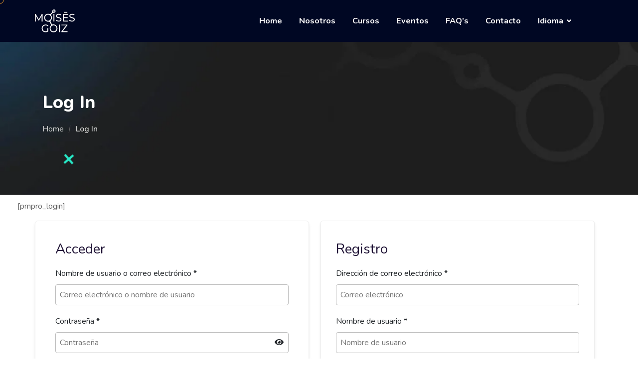

--- FILE ---
content_type: image/svg+xml
request_url: https://online.moisesgoiz.com/wp-content/uploads/2022/03/home-moises-goiz-white.dafcd5d.svg
body_size: 930
content:
<?xml version="1.0" encoding="utf-8"?>
<!-- Generator: Adobe Illustrator 24.1.0, SVG Export Plug-In . SVG Version: 6.00 Build 0)  -->
<svg version="1.1" id="Capa_1" xmlns="http://www.w3.org/2000/svg" xmlns:xlink="http://www.w3.org/1999/xlink" x="0px" y="0px"
	 viewBox="0 0 270.8 152.5" style="enable-background:new 0 0 270.8 152.5;" xml:space="preserve">
<style type="text/css">
	.st0{fill:#FFFFFF;}
</style>
<g>
	<rect x="196.9" y="16" class="st0" width="23.5" height="5.7"/>
	<polygon class="st0" points="52.4,80.2 52.4,29.8 47.1,29.8 26.3,65.6 26,65.1 5.3,29.8 0,29.8 0,80.2 6.2,80.2 6.2,42.7 24.6,74 
		27.8,74 46.1,42.5 46.1,80.2 	"/>
	<rect x="126.1" y="29.8" class="st0" width="6.4" height="50.5"/>
	<g>
		<polygon class="st0" points="163.4,51.9 163.4,51.9 163.4,51.9 		"/>
		<path class="st0" d="M161.6,80.6c14,0,19-7.3,19-14.1c0-10.1-9.2-12.3-17.2-14.3l0.1-0.4l-0.1,0.4c-7-1.7-13.1-3.2-13.1-9
			c0-5.2,4.6-8.3,12.4-8.3c4.5,0,9.3,1.5,13.2,4l0.6,0.4l2.2-5.3l-0.4-0.3c-4-2.8-9.9-4.5-15.6-4.5c-13.8,0-18.8,7.3-18.8,14.1
			c0,10.3,9.2,12.5,17.3,14.5c7,1.7,13,3.2,13,8.9c0,5.2-4.6,8.1-12.6,8.1c-6,0-12.2-2.3-15.8-5.8l-0.6-0.6l-2.6,5.2l0.3,0.3
			C146.7,78.1,154,80.6,161.6,80.6z"/>
	</g>
	<polygon class="st0" points="222.5,57.4 222.5,51.8 197.1,51.8 197.1,35.5 225.6,35.5 225.6,29.8 190.6,29.8 190.6,80.2 
		226.7,80.2 226.7,74.5 197.1,74.5 197.1,57.4 	"/>
	<path class="st0" d="M251.8,80.6c14,0,19-7.6,19-14.1c0-10.1-9.2-12.3-17.2-14.3l0.1-0.4l0,0l-0.1,0.4c-7-1.7-13.1-3.2-13.1-9
		c0-5.2,4.6-8.3,12.4-8.3c4.5,0,9.3,1.5,13.2,4l0.6,0.4l2.2-5.3l-0.4-0.3c-4-2.8-9.9-4.5-15.6-4.5c-13.8,0-18.8,7.3-18.8,14.1
		c0,10.3,9.2,12.5,17.3,14.5c7,1.7,13,3.2,13,8.9c0,5.2-4.6,8.1-12.6,8.1c-6,0-12.2-2.3-15.8-5.8l-0.6-0.6l-2.6,5.2l0.3,0.3
		C237,78.1,244.3,80.6,251.8,80.6z"/>
	<path class="st0" d="M85,142.4l-0.2,0.1c-3.3,2.3-7.3,3.4-12.1,3.4c-11.8,0-20.4-8.3-20.4-19.8s8.6-19.8,20.5-19.8
		c5.9,0,10.6,1.8,14.4,5.6l0.4,0.4l4.1-4.2l-0.4-0.4c-4.4-4.8-10.9-7.3-18.7-7.3c-15.4,0-26.6,10.8-26.6,25.7s11.2,25.7,26.6,25.7
		c7.2,0,13.9-2.3,18.5-6.4l0.2-0.2v-19.7H85V142.4z"/>
	<rect x="163.6" y="100.9" class="st0" width="6.4" height="50.5"/>
	<polygon class="st0" points="180,146.9 180,151.3 221.6,151.3 221.6,145.6 188.9,145.6 220.8,105.3 220.8,100.9 180.5,100.9 
		180.5,106.6 212,106.6 211.5,107.2 	"/>
	<path class="st0" d="M153.1,125.4c-0.3-13.5-11.6-25-25-25.7c-1.9-0.1-3.7,0-5.5,0.3c-3.6,0.6-7-1.1-8.6-4.2l-6.9-13.2
		c-1.6-3.1-1-6.8,1.5-9.5c5.7-6.1,8.2-14.4,6.7-22.8c-0.6-3.1-1.7-6.1-3.4-8.8c-2-3.3-1.6-7.3,1-9.9l7.8-7.6
		c1.8-1.8,4.3-2.5,7.2-2.1c3.7,0.5,7.5-0.9,9.9-3.8c1.9-2.2,2.8-5.1,2.5-8c-0.3-3.7-2.6-7-5.9-8.8c-3.8-2-8.5-1.5-11.8,1.2
		c-3,2.4-4.5,6.2-4,10c0.4,2.7-0.4,5.2-2.1,6.9l-9.5,9.4c-2.2,2.1-5.4,2.8-8.4,1.6c-1.3-0.5-2.7-0.9-4-1.1c-8.8-1.7-17.8,1-24,7.3
		c-6.3,6.4-8.9,15.2-7.1,24.1c2,10,9.5,17.7,19.5,20.1c3.4,0.8,6.8,1,10.1,0.5c0.4-0.1,0.8-0.1,1.2-0.1c3.1,0,5.9,1.6,7.3,4.3
		l7,13.5c1.6,3,1,6.7-1.4,9.4c-5.6,6.1-7.9,14.4-6.4,22.7c1.9,10.6,10.3,19,20.8,21c8,1.5,16.2-0.7,22.3-5.8
		C149.9,141,153.3,133.5,153.1,125.4z M125.8,7.9c0.9-1.1,2.2-1.7,3.6-1.7c1.1,0,2.2,0.4,3,1.1c1,0.8,1.6,1.9,1.7,3.2
		S133.8,13,133,14s-1.9,1.6-3.2,1.7c-0.1,0-0.3,0-0.4,0c-1.1,0-2.1-0.4-3-1.1c-1-0.8-1.6-1.9-1.7-3.2
		C124.6,10.1,124.9,8.9,125.8,7.9z M89.3,75.2c-11.1,0-20.2-9.1-20.2-20.2s9.1-20.2,20.2-20.2s20.2,9.1,20.2,20.2
		S100.4,75.2,89.3,75.2z M126.7,146.3c-11.1,0-20.2-9.1-20.2-20.2s9.1-20.2,20.2-20.2s20.2,9.1,20.2,20.2S137.8,146.3,126.7,146.3z"
		/>
</g>
</svg>


--- FILE ---
content_type: text/javascript
request_url: https://online.moisesgoiz.com/wp-content/themes/ecademy/assets/js/cursor.min.js?ver=1768985985
body_size: -214
content:
/**
 * Cursor JS
 */
jQuery(document).ready(function(e){const r=document.querySelector(".ecademy-cursor"),t=document.querySelector(".ecademy-cursor2");if(jQuery(".ecademy-cursor")[0]){let e={x:0,y:0,largeX:0,largeY:0,targetX:0,targetY:0};document.addEventListener("mousemove",r=>{e.targetX=r.pageX,e.targetY=r.pageY});const a=()=>{e.x+=.2*(e.targetX-e.x),e.y+=.2*(e.targetY-e.y),e.largeX+=.12*(e.targetX-e.largeX),e.largeY+=.12*(e.targetY-e.largeY),r.style.transform=`translate(${e.x-5}px, ${e.y-5}px) `,t.style.transform=`translate(${e.largeX-25}px, ${e.largeY-25}px)`,requestAnimationFrame(a)};a()}});

--- FILE ---
content_type: text/javascript
request_url: https://online.moisesgoiz.com/wp-content/plugins/learnpress/assets/js/dist/frontend/profile.min.js?ver=4.2.3.4
body_size: 9721
content:
!function(){var e={796:function(e,t,o){e.exports=o(643)},264:function(e){"use strict";var t=!("undefined"==typeof window||!window.document||!window.document.createElement),o={canUseDOM:t,canUseWorkers:"undefined"!=typeof Worker,canUseEventListeners:t&&!(!window.addEventListener&&!window.attachEvent),canUseViewport:t&&!!window.screen,isInWorker:!t};e.exports=o},518:function(e){var t,o,r,n,a,i,s,c,l,p,u,d,h,m,v,g=!1;function f(){if(!g){g=!0;var e=navigator.userAgent,f=/(?:MSIE.(\d+\.\d+))|(?:(?:Firefox|GranParadiso|Iceweasel).(\d+\.\d+))|(?:Opera(?:.+Version.|.)(\d+\.\d+))|(?:AppleWebKit.(\d+(?:\.\d+)?))|(?:Trident\/\d+\.\d+.*rv:(\d+\.\d+))/.exec(e),w=/(Mac OS X)|(Windows)|(Linux)/.exec(e);if(d=/\b(iPhone|iP[ao]d)/.exec(e),h=/\b(iP[ao]d)/.exec(e),p=/Android/i.exec(e),m=/FBAN\/\w+;/i.exec(e),v=/Mobile/i.exec(e),u=!!/Win64/.exec(e),f){(t=f[1]?parseFloat(f[1]):f[5]?parseFloat(f[5]):NaN)&&document&&document.documentMode&&(t=document.documentMode);var y=/(?:Trident\/(\d+.\d+))/.exec(e);i=y?parseFloat(y[1])+4:t,o=f[2]?parseFloat(f[2]):NaN,r=f[3]?parseFloat(f[3]):NaN,(n=f[4]?parseFloat(f[4]):NaN)?(f=/(?:Chrome\/(\d+\.\d+))/.exec(e),a=f&&f[1]?parseFloat(f[1]):NaN):a=NaN}else t=o=r=a=n=NaN;if(w){if(w[1]){var S=/(?:Mac OS X (\d+(?:[._]\d+)?))/.exec(e);s=!S||parseFloat(S[1].replace("_","."))}else s=!1;c=!!w[2],l=!!w[3]}else s=c=l=!1}}var w={ie:function(){return f()||t},ieCompatibilityMode:function(){return f()||i>t},ie64:function(){return w.ie()&&u},firefox:function(){return f()||o},opera:function(){return f()||r},webkit:function(){return f()||n},safari:function(){return w.webkit()},chrome:function(){return f()||a},windows:function(){return f()||c},osx:function(){return f()||s},linux:function(){return f()||l},iphone:function(){return f()||d},mobile:function(){return f()||d||h||p||v},nativeApp:function(){return f()||m},android:function(){return f()||p},ipad:function(){return f()||h}};e.exports=w},534:function(e,t,o){"use strict";var r,n=o(264);n.canUseDOM&&(r=document.implementation&&document.implementation.hasFeature&&!0!==document.implementation.hasFeature("","")),e.exports=function(e,t){if(!n.canUseDOM||t&&!("addEventListener"in document))return!1;var o="on"+e,a=o in document;if(!a){var i=document.createElement("div");i.setAttribute(o,"return;"),a="function"==typeof i[o]}return!a&&r&&"wheel"===e&&(a=document.implementation.hasFeature("Events.wheel","3.0")),a}},643:function(e,t,o){"use strict";var r=o(518),n=o(534);function a(e){var t=0,o=0,r=0,n=0;return"detail"in e&&(o=e.detail),"wheelDelta"in e&&(o=-e.wheelDelta/120),"wheelDeltaY"in e&&(o=-e.wheelDeltaY/120),"wheelDeltaX"in e&&(t=-e.wheelDeltaX/120),"axis"in e&&e.axis===e.HORIZONTAL_AXIS&&(t=o,o=0),r=10*t,n=10*o,"deltaY"in e&&(n=e.deltaY),"deltaX"in e&&(r=e.deltaX),(r||n)&&e.deltaMode&&(1==e.deltaMode?(r*=40,n*=40):(r*=800,n*=800)),r&&!t&&(t=r<1?-1:1),n&&!o&&(o=n<1?-1:1),{spinX:t,spinY:o,pixelX:r,pixelY:n}}a.getEventType=function(){return r.firefox()?"DOMMouseScroll":n("wheel")?"wheel":"mousewheel"},e.exports=a}},t={};function o(r){var n=t[r];if(void 0!==n)return n.exports;var a=t[r]={exports:{}};return e[r](a,a.exports,o),a.exports}o.n=function(e){var t=e&&e.__esModule?function(){return e.default}:function(){return e};return o.d(t,{a:t}),t},o.d=function(e,t){for(var r in t)o.o(t,r)&&!o.o(e,r)&&Object.defineProperty(e,r,{enumerable:!0,get:t[r]})},o.o=function(e,t){return Object.prototype.hasOwnProperty.call(e,t)},function(){"use strict";var e=window.wp.element,t=window.wp.url;const r=window.jQuery;var n=window.wp.apiFetch,a=o.n(n),i=window.wp.i18n,s=function(e,t){return s=Object.setPrototypeOf||{__proto__:[]}instanceof Array&&function(e,t){e.__proto__=t}||function(e,t){for(var o in t)Object.prototype.hasOwnProperty.call(t,o)&&(e[o]=t[o])},s(e,t)},c=function(){return c=Object.assign||function(e){for(var t,o=1,r=arguments.length;o<r;o++)for(var n in t=arguments[o])Object.prototype.hasOwnProperty.call(t,n)&&(e[n]=t[n]);return e},c.apply(this,arguments)};Object.create,Object.create;var l=window.React,p=o.n(l),u=o(796),d=o.n(u);function h(e,t,o,r,n){void 0===n&&(n=0);var a=S(t.width,t.height,n),i=a.width,s=a.height;return{x:m(e.x,i,o.width,r),y:m(e.y,s,o.height,r)}}function m(e,t,o,r){var n=t*r/2-o/2;return C(e,-n,n)}function v(e,t){return Math.sqrt(Math.pow(e.y-t.y,2)+Math.pow(e.x-t.x,2))}function g(e,t){return 180*Math.atan2(t.y-e.y,t.x-e.x)/Math.PI}function f(e,t){return Math.min(e,Math.max(0,t))}function w(e,t){return t}function y(e,t){return{x:(t.x+e.x)/2,y:(t.y+e.y)/2}}function S(e,t,o){var r=o*Math.PI/180;return{width:Math.abs(Math.cos(r)*e)+Math.abs(Math.sin(r)*t),height:Math.abs(Math.sin(r)*e)+Math.abs(Math.cos(r)*t)}}function C(e,t,o){return Math.min(Math.max(e,t),o)}function b(){for(var e=[],t=0;t<arguments.length;t++)e[t]=arguments[t];return e.filter((function(e){return"string"==typeof e&&e.length>0})).join(" ").trim()}var _=function(e){function t(){var o=null!==e&&e.apply(this,arguments)||this;return o.imageRef=p().createRef(),o.videoRef=p().createRef(),o.containerRef=null,o.styleRef=null,o.containerRect=null,o.mediaSize={width:0,height:0,naturalWidth:0,naturalHeight:0},o.dragStartPosition={x:0,y:0},o.dragStartCrop={x:0,y:0},o.gestureZoomStart=0,o.gestureRotationStart=0,o.isTouching=!1,o.lastPinchDistance=0,o.lastPinchRotation=0,o.rafDragTimeout=null,o.rafPinchTimeout=null,o.wheelTimer=null,o.currentDoc="undefined"!=typeof document?document:null,o.currentWindow="undefined"!=typeof window?window:null,o.resizeObserver=null,o.state={cropSize:null,hasWheelJustStarted:!1},o.initResizeObserver=function(){if(void 0!==window.ResizeObserver&&o.containerRef){var e=!0;o.resizeObserver=new window.ResizeObserver((function(t){e?e=!1:o.computeSizes()})),o.resizeObserver.observe(o.containerRef)}},o.preventZoomSafari=function(e){return e.preventDefault()},o.cleanEvents=function(){o.currentDoc&&(o.currentDoc.removeEventListener("mousemove",o.onMouseMove),o.currentDoc.removeEventListener("mouseup",o.onDragStopped),o.currentDoc.removeEventListener("touchmove",o.onTouchMove),o.currentDoc.removeEventListener("touchend",o.onDragStopped),o.currentDoc.removeEventListener("gesturemove",o.onGestureMove),o.currentDoc.removeEventListener("gestureend",o.onGestureEnd))},o.clearScrollEvent=function(){o.containerRef&&o.containerRef.removeEventListener("wheel",o.onWheel),o.wheelTimer&&clearTimeout(o.wheelTimer)},o.onMediaLoad=function(){var e=o.computeSizes();e&&(o.emitCropData(),o.setInitialCrop(e)),o.props.onMediaLoaded&&o.props.onMediaLoaded(o.mediaSize)},o.setInitialCrop=function(e){if(o.props.initialCroppedAreaPercentages){var t=function(e,t,o,r,n,a){var i=S(t.width,t.height,o),s=C(r.width/i.width*(100/e.width),n,a);return{crop:{x:s*i.width/2-r.width/2-i.width*s*(e.x/100),y:s*i.height/2-r.height/2-i.height*s*(e.y/100)},zoom:s}}(o.props.initialCroppedAreaPercentages,o.mediaSize,o.props.rotation,e,o.props.minZoom,o.props.maxZoom),r=t.crop,n=t.zoom;o.props.onCropChange(r),o.props.onZoomChange&&o.props.onZoomChange(n)}else if(o.props.initialCroppedAreaPixels){var a=function(e,t,o,r,n,a){void 0===o&&(o=0);var i=S(t.naturalWidth,t.naturalHeight,o),s=C(function(e,t,o){var r=function(e){return e.width>e.height?e.width/e.naturalWidth:e.height/e.naturalHeight}(t);return o.height>o.width?o.height/(e.height*r):o.width/(e.width*r)}(e,t,r),n,a),c=r.height>r.width?r.height/e.height:r.width/e.width;return{crop:{x:((i.width-e.width)/2-e.x)*c,y:((i.height-e.height)/2-e.y)*c},zoom:s}}(o.props.initialCroppedAreaPixels,o.mediaSize,o.props.rotation,e,o.props.minZoom,o.props.maxZoom);r=a.crop,n=a.zoom,o.props.onCropChange(r),o.props.onZoomChange&&o.props.onZoomChange(n)}},o.computeSizes=function(){var e,t,r,n,a,i,s=o.imageRef.current||o.videoRef.current;if(s&&o.containerRef){o.containerRect=o.containerRef.getBoundingClientRect();var l=o.containerRect.width/o.containerRect.height,p=(null===(e=o.imageRef.current)||void 0===e?void 0:e.naturalWidth)||(null===(t=o.videoRef.current)||void 0===t?void 0:t.videoWidth)||0,u=(null===(r=o.imageRef.current)||void 0===r?void 0:r.naturalHeight)||(null===(n=o.videoRef.current)||void 0===n?void 0:n.videoHeight)||0,d=p/u,h=void 0;if(s.offsetWidth<p||s.offsetHeight<u)switch(o.props.objectFit){default:case"contain":h=l>d?{width:o.containerRect.height*d,height:o.containerRect.height}:{width:o.containerRect.width,height:o.containerRect.width/d};break;case"horizontal-cover":h={width:o.containerRect.width,height:o.containerRect.width/d};break;case"vertical-cover":h={width:o.containerRect.height*d,height:o.containerRect.height};break;case"auto-cover":h=p>u?{width:o.containerRect.width,height:o.containerRect.width/d}:{width:o.containerRect.height*d,height:o.containerRect.height}}else h={width:s.offsetWidth,height:s.offsetHeight};o.mediaSize=c(c({},h),{naturalWidth:p,naturalHeight:u}),o.props.setMediaSize&&o.props.setMediaSize(o.mediaSize);var m=o.props.cropSize?o.props.cropSize:function(e,t,o,r,n,a){void 0===a&&(a=0);var i=S(e,t,a),s=i.width,c=i.height,l=Math.min(s,o),p=Math.min(c,r);return l>p*n?{width:p*n,height:p}:{width:l,height:l/n}}(o.mediaSize.width,o.mediaSize.height,o.containerRect.width,o.containerRect.height,o.props.aspect,o.props.rotation);return(null===(a=o.state.cropSize)||void 0===a?void 0:a.height)===m.height&&(null===(i=o.state.cropSize)||void 0===i?void 0:i.width)===m.width||o.props.onCropSizeChange&&o.props.onCropSizeChange(m),o.setState({cropSize:m},o.recomputeCropPosition),o.props.setCropSize&&o.props.setCropSize(m),m}},o.onMouseDown=function(e){o.currentDoc&&(e.preventDefault(),o.currentDoc.addEventListener("mousemove",o.onMouseMove),o.currentDoc.addEventListener("mouseup",o.onDragStopped),o.onDragStart(t.getMousePoint(e)))},o.onMouseMove=function(e){return o.onDrag(t.getMousePoint(e))},o.onTouchStart=function(e){o.currentDoc&&(o.isTouching=!0,o.props.onTouchRequest&&!o.props.onTouchRequest(e)||(o.currentDoc.addEventListener("touchmove",o.onTouchMove,{passive:!1}),o.currentDoc.addEventListener("touchend",o.onDragStopped),2===e.touches.length?o.onPinchStart(e):1===e.touches.length&&o.onDragStart(t.getTouchPoint(e.touches[0]))))},o.onTouchMove=function(e){e.preventDefault(),2===e.touches.length?o.onPinchMove(e):1===e.touches.length&&o.onDrag(t.getTouchPoint(e.touches[0]))},o.onGestureStart=function(e){o.currentDoc&&(e.preventDefault(),o.currentDoc.addEventListener("gesturechange",o.onGestureMove),o.currentDoc.addEventListener("gestureend",o.onGestureEnd),o.gestureZoomStart=o.props.zoom,o.gestureRotationStart=o.props.rotation)},o.onGestureMove=function(e){if(e.preventDefault(),!o.isTouching){var r=t.getMousePoint(e),n=o.gestureZoomStart-1+e.scale;if(o.setNewZoom(n,r,{shouldUpdatePosition:!0}),o.props.onRotationChange){var a=o.gestureRotationStart+e.rotation;o.props.onRotationChange(a)}}},o.onGestureEnd=function(e){o.cleanEvents()},o.onDragStart=function(e){var t,r,n=e.x,a=e.y;o.dragStartPosition={x:n,y:a},o.dragStartCrop=c({},o.props.crop),null===(r=(t=o.props).onInteractionStart)||void 0===r||r.call(t)},o.onDrag=function(e){var t=e.x,r=e.y;o.currentWindow&&(o.rafDragTimeout&&o.currentWindow.cancelAnimationFrame(o.rafDragTimeout),o.rafDragTimeout=o.currentWindow.requestAnimationFrame((function(){if(o.state.cropSize&&void 0!==t&&void 0!==r){var e=t-o.dragStartPosition.x,n=r-o.dragStartPosition.y,a={x:o.dragStartCrop.x+e,y:o.dragStartCrop.y+n},i=o.props.restrictPosition?h(a,o.mediaSize,o.state.cropSize,o.props.zoom,o.props.rotation):a;o.props.onCropChange(i)}})))},o.onDragStopped=function(){var e,t;o.isTouching=!1,o.cleanEvents(),o.emitCropData(),null===(t=(e=o.props).onInteractionEnd)||void 0===t||t.call(e)},o.onWheel=function(e){if(o.currentWindow&&(!o.props.onWheelRequest||o.props.onWheelRequest(e))){e.preventDefault();var r=t.getMousePoint(e),n=d()(e).pixelY,a=o.props.zoom-n*o.props.zoomSpeed/200;o.setNewZoom(a,r,{shouldUpdatePosition:!0}),o.state.hasWheelJustStarted||o.setState({hasWheelJustStarted:!0},(function(){var e,t;return null===(t=(e=o.props).onInteractionStart)||void 0===t?void 0:t.call(e)})),o.wheelTimer&&clearTimeout(o.wheelTimer),o.wheelTimer=o.currentWindow.setTimeout((function(){return o.setState({hasWheelJustStarted:!1},(function(){var e,t;return null===(t=(e=o.props).onInteractionEnd)||void 0===t?void 0:t.call(e)}))}),250)}},o.getPointOnContainer=function(e){var t=e.x,r=e.y;if(!o.containerRect)throw new Error("The Cropper is not mounted");return{x:o.containerRect.width/2-(t-o.containerRect.left),y:o.containerRect.height/2-(r-o.containerRect.top)}},o.getPointOnMedia=function(e){var t=e.x,r=e.y,n=o.props,a=n.crop,i=n.zoom;return{x:(t+a.x)/i,y:(r+a.y)/i}},o.setNewZoom=function(e,t,r){var n=(void 0===r?{}:r).shouldUpdatePosition,a=void 0===n||n;if(o.state.cropSize&&o.props.onZoomChange){var i=C(e,o.props.minZoom,o.props.maxZoom);if(a){var s=o.getPointOnContainer(t),c=o.getPointOnMedia(s),l={x:c.x*i-s.x,y:c.y*i-s.y},p=o.props.restrictPosition?h(l,o.mediaSize,o.state.cropSize,i,o.props.rotation):l;o.props.onCropChange(p)}o.props.onZoomChange(i)}},o.getCropData=function(){return o.state.cropSize?function(e,t,o,r,n,a,i){void 0===a&&(a=0),void 0===i&&(i=!0);var s=i?f:w,l=S(t.width,t.height,a),p=S(t.naturalWidth,t.naturalHeight,a),u={x:s(100,((l.width-o.width/n)/2-e.x/n)/l.width*100),y:s(100,((l.height-o.height/n)/2-e.y/n)/l.height*100),width:s(100,o.width/l.width*100/n),height:s(100,o.height/l.height*100/n)},d=Math.round(s(p.width,u.width*p.width/100)),h=Math.round(s(p.height,u.height*p.height/100)),m=p.width>=p.height*r?{width:Math.round(h*r),height:h}:{width:d,height:Math.round(d/r)};return{croppedAreaPercentages:u,croppedAreaPixels:c(c({},m),{x:Math.round(s(p.width-m.width,u.x*p.width/100)),y:Math.round(s(p.height-m.height,u.y*p.height/100))})}}(o.props.restrictPosition?h(o.props.crop,o.mediaSize,o.state.cropSize,o.props.zoom,o.props.rotation):o.props.crop,o.mediaSize,o.state.cropSize,o.getAspect(),o.props.zoom,o.props.rotation,o.props.restrictPosition):null},o.emitCropData=function(){var e=o.getCropData();if(e){var t=e.croppedAreaPercentages,r=e.croppedAreaPixels;o.props.onCropComplete&&o.props.onCropComplete(t,r),o.props.onCropAreaChange&&o.props.onCropAreaChange(t,r)}},o.emitCropAreaChange=function(){var e=o.getCropData();if(e){var t=e.croppedAreaPercentages,r=e.croppedAreaPixels;o.props.onCropAreaChange&&o.props.onCropAreaChange(t,r)}},o.recomputeCropPosition=function(){if(o.state.cropSize){var e=o.props.restrictPosition?h(o.props.crop,o.mediaSize,o.state.cropSize,o.props.zoom,o.props.rotation):o.props.crop;o.props.onCropChange(e),o.emitCropData()}},o}return function(e,t){function __(){this.constructor=e}s(e,t),e.prototype=null===t?Object.create(t):(__.prototype=t.prototype,new __)}(t,e),t.prototype.componentDidMount=function(){this.currentDoc&&this.currentWindow&&(this.containerRef&&(this.containerRef.ownerDocument&&(this.currentDoc=this.containerRef.ownerDocument),this.currentDoc.defaultView&&(this.currentWindow=this.currentDoc.defaultView),this.initResizeObserver(),void 0===window.ResizeObserver&&this.currentWindow.addEventListener("resize",this.computeSizes),this.props.zoomWithScroll&&this.containerRef.addEventListener("wheel",this.onWheel,{passive:!1}),this.containerRef.addEventListener("gesturestart",this.onGestureStart)),this.props.disableAutomaticStylesInjection||(this.styleRef=this.currentDoc.createElement("style"),this.styleRef.setAttribute("type","text/css"),this.props.nonce&&this.styleRef.setAttribute("nonce",this.props.nonce),this.styleRef.innerHTML=".reactEasyCrop_Container {\n  position: absolute;\n  top: 0;\n  left: 0;\n  right: 0;\n  bottom: 0;\n  overflow: hidden;\n  user-select: none;\n  touch-action: none;\n  cursor: move;\n  display: flex;\n  justify-content: center;\n  align-items: center;\n}\n\n.reactEasyCrop_Image,\n.reactEasyCrop_Video {\n  will-change: transform; /* this improves performances and prevent painting issues on iOS Chrome */\n}\n\n.reactEasyCrop_Contain {\n  max-width: 100%;\n  max-height: 100%;\n  margin: auto;\n  position: absolute;\n  top: 0;\n  bottom: 0;\n  left: 0;\n  right: 0;\n}\n.reactEasyCrop_Cover_Horizontal {\n  width: 100%;\n  height: auto;\n}\n.reactEasyCrop_Cover_Vertical {\n  width: auto;\n  height: 100%;\n}\n\n.reactEasyCrop_CropArea {\n  position: absolute;\n  left: 50%;\n  top: 50%;\n  transform: translate(-50%, -50%);\n  border: 1px solid rgba(255, 255, 255, 0.5);\n  box-sizing: border-box;\n  box-shadow: 0 0 0 9999em;\n  color: rgba(0, 0, 0, 0.5);\n  overflow: hidden;\n}\n\n.reactEasyCrop_CropAreaRound {\n  border-radius: 50%;\n}\n\n.reactEasyCrop_CropAreaGrid::before {\n  content: ' ';\n  box-sizing: border-box;\n  position: absolute;\n  border: 1px solid rgba(255, 255, 255, 0.5);\n  top: 0;\n  bottom: 0;\n  left: 33.33%;\n  right: 33.33%;\n  border-top: 0;\n  border-bottom: 0;\n}\n\n.reactEasyCrop_CropAreaGrid::after {\n  content: ' ';\n  box-sizing: border-box;\n  position: absolute;\n  border: 1px solid rgba(255, 255, 255, 0.5);\n  top: 33.33%;\n  bottom: 33.33%;\n  left: 0;\n  right: 0;\n  border-left: 0;\n  border-right: 0;\n}\n",this.currentDoc.head.appendChild(this.styleRef)),this.imageRef.current&&this.imageRef.current.complete&&this.onMediaLoad(),this.props.setImageRef&&this.props.setImageRef(this.imageRef),this.props.setVideoRef&&this.props.setVideoRef(this.videoRef))},t.prototype.componentWillUnmount=function(){var e,t;this.currentDoc&&this.currentWindow&&(void 0===window.ResizeObserver&&this.currentWindow.removeEventListener("resize",this.computeSizes),null===(e=this.resizeObserver)||void 0===e||e.disconnect(),this.containerRef&&this.containerRef.removeEventListener("gesturestart",this.preventZoomSafari),this.styleRef&&(null===(t=this.styleRef.parentNode)||void 0===t||t.removeChild(this.styleRef)),this.cleanEvents(),this.props.zoomWithScroll&&this.clearScrollEvent())},t.prototype.componentDidUpdate=function(e){var t,o,r,n,a,i,s,c,l;e.rotation!==this.props.rotation?(this.computeSizes(),this.recomputeCropPosition()):e.aspect!==this.props.aspect?this.computeSizes():e.zoom!==this.props.zoom?this.recomputeCropPosition():(null===(t=e.cropSize)||void 0===t?void 0:t.height)!==(null===(o=this.props.cropSize)||void 0===o?void 0:o.height)||(null===(r=e.cropSize)||void 0===r?void 0:r.width)!==(null===(n=this.props.cropSize)||void 0===n?void 0:n.width)?this.computeSizes():(null===(a=e.crop)||void 0===a?void 0:a.x)===(null===(i=this.props.crop)||void 0===i?void 0:i.x)&&(null===(s=e.crop)||void 0===s?void 0:s.y)===(null===(c=this.props.crop)||void 0===c?void 0:c.y)||this.emitCropAreaChange(),e.zoomWithScroll!==this.props.zoomWithScroll&&this.containerRef&&(this.props.zoomWithScroll?this.containerRef.addEventListener("wheel",this.onWheel,{passive:!1}):this.clearScrollEvent()),e.video!==this.props.video&&(null===(l=this.videoRef.current)||void 0===l||l.load())},t.prototype.getAspect=function(){var e=this.props,t=e.cropSize,o=e.aspect;return t?t.width/t.height:o},t.prototype.onPinchStart=function(e){var o=t.getTouchPoint(e.touches[0]),r=t.getTouchPoint(e.touches[1]);this.lastPinchDistance=v(o,r),this.lastPinchRotation=g(o,r),this.onDragStart(y(o,r))},t.prototype.onPinchMove=function(e){var o=this;if(this.currentDoc&&this.currentWindow){var r=t.getTouchPoint(e.touches[0]),n=t.getTouchPoint(e.touches[1]),a=y(r,n);this.onDrag(a),this.rafPinchTimeout&&this.currentWindow.cancelAnimationFrame(this.rafPinchTimeout),this.rafPinchTimeout=this.currentWindow.requestAnimationFrame((function(){var e=v(r,n),t=o.props.zoom*(e/o.lastPinchDistance);o.setNewZoom(t,a,{shouldUpdatePosition:!1}),o.lastPinchDistance=e;var i=g(r,n),s=o.props.rotation+(i-o.lastPinchRotation);o.props.onRotationChange&&o.props.onRotationChange(s),o.lastPinchRotation=i}))}},t.prototype.render=function(){var e=this,t=this.props,o=t.image,r=t.video,n=t.mediaProps,a=t.transform,i=t.crop,s=i.x,l=i.y,u=t.rotation,d=t.zoom,h=t.cropShape,m=t.showGrid,v=t.style,g=v.containerStyle,f=v.cropAreaStyle,w=v.mediaStyle,y=t.classes,S=y.containerClassName,C=y.cropAreaClassName,_=y.mediaClassName,E=t.objectFit;return p().createElement("div",{onMouseDown:this.onMouseDown,onTouchStart:this.onTouchStart,ref:function(t){return e.containerRef=t},"data-testid":"container",style:g,className:b("reactEasyCrop_Container",S)},o?p().createElement("img",c({alt:"",className:b("reactEasyCrop_Image","contain"===E&&"reactEasyCrop_Contain","horizontal-cover"===E&&"reactEasyCrop_Cover_Horizontal","vertical-cover"===E&&"reactEasyCrop_Cover_Vertical","auto-cover"===E&&(this.mediaSize.naturalWidth>this.mediaSize.naturalHeight?"reactEasyCrop_Cover_Horizontal":"reactEasyCrop_Cover_Vertical"),_)},n,{src:o,ref:this.imageRef,style:c(c({},w),{transform:a||"translate(".concat(s,"px, ").concat(l,"px) rotate(").concat(u,"deg) scale(").concat(d,")")}),onLoad:this.onMediaLoad})):r&&p().createElement("video",c({autoPlay:!0,loop:!0,muted:!0,className:b("reactEasyCrop_Video","contain"===E&&"reactEasyCrop_Contain","horizontal-cover"===E&&"reactEasyCrop_Cover_Horizontal","vertical-cover"===E&&"reactEasyCrop_Cover_Vertical","auto-cover"===E&&(this.mediaSize.naturalWidth>this.mediaSize.naturalHeight?"reactEasyCrop_Cover_Horizontal":"reactEasyCrop_Cover_Vertical"),_)},n,{ref:this.videoRef,onLoadedMetadata:this.onMediaLoad,style:c(c({},w),{transform:a||"translate(".concat(s,"px, ").concat(l,"px) rotate(").concat(u,"deg) scale(").concat(d,")")}),controls:!1}),(Array.isArray(r)?r:[{src:r}]).map((function(e){return p().createElement("source",c({key:e.src},e))}))),this.state.cropSize&&p().createElement("div",{style:c(c({},f),{width:this.state.cropSize.width,height:this.state.cropSize.height}),"data-testid":"cropper",className:b("reactEasyCrop_CropArea","round"===h&&"reactEasyCrop_CropAreaRound",m&&"reactEasyCrop_CropAreaGrid",C)}))},t.defaultProps={zoom:1,rotation:0,aspect:4/3,maxZoom:3,minZoom:1,cropShape:"rect",objectFit:"contain",showGrid:!0,style:{},classes:{},mediaProps:{},zoomSpeed:1,restrictPosition:!0,zoomWithScroll:!0},t.getMousePoint=function(e){return{x:Number(e.clientX),y:Number(e.clientY)}},t.getTouchPoint=function(e){return{x:Number(e.clientX),y:Number(e.clientY)}},t}(p().Component);function E(e){return e*Math.PI/180}const x=document.querySelector(".lp-content-area");let z,M={};const R=e=>{z.style.opacity=.4,wp.apiFetch({path:(0,t.addQueryArgs)("lp/v1/courses/archive-course",e),method:"GET"}).then((e=>{if(void 0!==e.data.content&&(z.innerHTML=e.data.content),x){const t=document.querySelector(".learn-press-pagination");t&&t.remove(),void 0!==e.data.pagination&&x.insertAdjacentHTML("beforeend",e.data.pagination)}})).catch((e=>{console.log(e)})).finally((()=>{if(e.paged){const e={behavior:"smooth"};z.scrollIntoView(e)}z.style.opacity=1}))};document.addEventListener("DOMContentLoaded",(function(e){(()=>{const e=document.querySelectorAll(".learn-press-course-tab__filter__content"),o=(e,o,n=!1,a=!1)=>{wp.apiFetch({path:(0,t.addQueryArgs)("lp/v1/profile/course-tab",o),method:"GET"}).then((t=>{const i=e.querySelector(".lp-skeleton-animation");if(i&&i.remove(),"success"===t.status&&t.data?n?e.innerHTML+=t.data:e.innerHTML=t.data:n?e.innerHTML+=`<div class="lp-ajax-message" style="display:block">${t.message&&t.message}</div>`:e.innerHTML=`<div class="lp-ajax-message" style="display:block">${t.message&&t.message}</div>`,a){a.classList.remove("loading");const e=parseInt(a.dataset.paged);parseInt(a.dataset.number)<=e&&a.remove(),a.dataset.paged=e+1}r(e,o)})).catch((t=>{n?e.innerHTML+=`<div class="lp-ajax-message error" style="display:block">${t.message&&t.message}</div>`:e.innerHTML=`<div class="lp-ajax-message error" style="display:block">${t.message&&t.message}</div>`}))};if("IntersectionObserver"in window){const t=new IntersectionObserver(((e,r)=>{e.forEach((e=>{if(e.isIntersecting){const r=e.target,n=r.parentNode.querySelector(".lp_profile_tab_input_param"),a={...JSON.parse(n.value),status:r.dataset.tab||""};o(r,a),t.unobserve(r)}}))}));[...e].map((e=>{if("all"!==e.dataset.tab)t.observe(e);else{const t=e.parentNode.querySelector(".lp_profile_tab_input_param"),r={...JSON.parse(t.value),status:"all"===e.dataset.tab?"":e.dataset.tab||""};o(e,r)}}))}document.querySelectorAll(".learn-press-course-tab-filters").forEach((e=>{const t=e.querySelectorAll(".learn-press-filters a");t.forEach((o=>{o.addEventListener("click",(r=>{r.preventDefault();const n=o.dataset.tab;[...t].map((e=>{e.classList.remove("active")})),o.classList.add("active"),[...e.querySelectorAll(".learn-press-course-tab__filter__content")].map((e=>{e.style.display="none",e.dataset.tab===n&&(e.style.display="")}))}))}))}));const r=(e,t)=>{const r=e.querySelector("button[data-paged]");r&&r.addEventListener("click",(n=>{n.preventDefault();const a=r&&r.dataset.paged;r.classList.add("loading");const i="list"===t.layout?".lp_profile_course_progress":".learn-press-courses";o(e.querySelector(i),{...t,paged:a},!0,r)}))}})(),(()=>{const e=document.querySelector(".learn-press-profile-course__statistic");if(!e)return;const o=document.querySelector(".lp-profile-nav-tabs li.active");if(!o)return;let r="lp/v1/profile/student/statistic";o.classList.contains("courses")&&(r="lp/v1/profile/instructor/statistic");const n=document.querySelector('[name="args_query_user_courses_statistic"]');if(!n)return;const a=JSON.parse(n.value);var i,s;i=e,s=a,wp.apiFetch({path:(0,t.addQueryArgs)(r,s),method:"GET"}).then((e=>{"success"===e.status&&e.data?i.innerHTML=e.data:i.innerHTML=`<div class="lp-ajax-message error" style="display:block">${e.message&&e.message}</div>`})).catch((e=>{console.log(e)}))})(),function(){const e=r(".order-recover"),t=e.find(".button-recover-order");t.on("click",(()=>{e.find(".learn-press-message").remove(),r(".profile-recover-order").find(".learn-press-message").remove(),r.post({url:"",data:e.serializeJSON(),beforeSend(){t.addClass("loading").attr("disabled","disabled")},success(o){if((o=LP.parseJSON(o)).message){const t=r('<div class="learn-press-message icon"><i class="fa"></i> '+o.message+"</div>");"error"==o.result&&t.addClass("error"),e.before(t)}o.redirect&&(window.location.href=o.redirect),t.removeClass("loading").removeAttr("disabled","")},error(){t.removeClass("loading").removeAttr("disabled","")}})}))}(),function(){if(z=document.querySelector(".learnpress-course-container"),!z)return;const e=JSON.parse(z.querySelector(".lp_profile_data").value);M={...e,c_author:e?.userID,template:"user_not_publish"},R(M),document.addEventListener("click",(function(e){const t=e.target,o=t.closest(".learn-press-pagination");if(!o)return;let r;if("a"===t.tagName.toLowerCase())r=t;else{if(!t.closest("a.page-numbers"))return;r=t.closest("a.page-numbers")}e.preventDefault();const n=parseInt(o.querySelector(".current").innerHTML);let a;a=r.classList.contains("next")?n+1:r.classList.contains("prev")?n-1:r.innerHTML,M={...M,paged:a},R(M)}))}()})),document.getElementById("learnpress-avatar-upload")&&wp.element.render((0,e.createElement)((function(){const[t,o]=(0,e.useState)(),[r,n]=(0,e.useState)(0),[s,c]=(0,e.useState)(0),[l,p]=(0,e.useState)({x:0,y:0}),[u,d]=(0,e.useState)(0),[h,m]=(0,e.useState)(null),[v,g]=(0,e.useState)(0),[f,w]=(0,e.useState)(0),[y,S]=(0,e.useState)(!1),[C,b]=(0,e.useState)(!0),[x,z]=(0,e.useState)(""),[M,R]=(0,e.useState)({type:"",message:""}),D=(0,e.useRef)();(0,e.useEffect)((()=>{!async function(){b(!0);try{const e=await a()({method:"GET",path:"lp/v1/profile/get-avatar"});n(e?.data?.width?parseInt(e.data.width):0),c(e?.data?.height?parseInt(e.data.height):0),o(e?.data?.url?e.data.url:"")}catch(e){R({type:"error",message:e.message})}b(!1)}()}),[]);const P=(0,e.useCallback)(((e,t)=>{m(t)}),[]),L=(0,e.useCallback)((async()=>{S({save:!0});try{const e=await async function(e,t,o=0,r={horizontal:!1,vertical:!1}){const n=await(s=e,new Promise(((e,t)=>{const o=new Image;o.addEventListener("load",(()=>e(o))),o.addEventListener("error",(e=>t(e))),o.setAttribute("crossOrigin","anonymous"),o.src=s}))),a=document.createElement("canvas"),i=a.getContext("2d");var s;if(!i)return null;const c=E(o),{width:l,height:p}=function(e,t,o){const r=E(o);return{width:Math.abs(Math.cos(r)*e)+Math.abs(Math.sin(r)*t),height:Math.abs(Math.sin(r)*e)+Math.abs(Math.cos(r)*t)}}(n.width,n.height,o);a.width=l,a.height=p,i.translate(l/2,p/2),i.rotate(c),i.scale(r.horizontal?-1:1,r.vertical?-1:1),i.translate(-n.width/2,-n.height/2),i.drawImage(n,0,0);const u=i.getImageData(t.x,t.y,t.width,t.height);return a.width=t.width,a.height=t.height,i.putImageData(u,0,0),a.toDataURL("image/jpeg")}(t,h,u),o=await((e,t,o)=>new Promise(((r,n)=>{const a=document.createElement("canvas"),i=document.createElement("img");i.src=e,i.setAttribute("crossOrigin","anonymous"),i.onload=()=>{(i.naturalWidth>t||i.naturalHeight>o)&&(a.width=t,a.height=o,a.getContext("2d").drawImage(i,0,0,t,o),r(a.toDataURL("image/jpeg"))),r(e)},i.onerror=e=>n(e)})))(e,r,s),n=await a()({path:"lp/v1/profile/upload-avatar",method:"POST",data:{file:o||""}}),{data:i,status:c,message:l}=await n;"success"===c&&window.location.reload(),R({type:c,message:l})}catch(e){R({type:"error",message:e.message||""})}S({save:!1})}),[h,u]);return(0,e.createElement)("div",{className:"learnpress_avatar"},C?(0,e.createElement)("ul",{className:"lp-skeleton-animation"},(0,e.createElement)("li",{style:{width:200,height:200}}),(0,e.createElement)("li",{style:{width:200,height:20}}),(0,e.createElement)("li",{style:{width:200,height:20}})):(0,e.createElement)(e.Fragment,null,t&&!x&&(0,e.createElement)(e.Fragment,null,f&&v?(0,e.createElement)("div",{className:"learnpress_avatar__cropper"},(0,e.createElement)("div",{style:{position:"relative",width:v,height:f,zIndex:9999,maxWidth:"100%",maxHeight:"800px"}},(0,e.createElement)(_,{image:t,crop:l,zoom:"1",cropSize:{width:r,height:s},onCropChange:p,onCropComplete:P})),(0,e.createElement)("div",null,(0,e.createElement)("button",{className:"learnpress_avatar__button learnpress_avatar__button--save "+(y?.save?"learnpress_avatar__button--loading":""),onClick:L},lpProfileSettings.text_save))):(0,e.createElement)("div",{className:"learnpress_avatar__cropper"},(0,e.createElement)("img",{src:t,alt:""}),(0,e.createElement)("div",null,(0,e.createElement)("button",{className:"learnpress_avatar__button learnpress_avatar__button--replace",onClick:()=>D.current&&D.current.click()},lpProfileSettings.text_replace),(0,e.createElement)("button",{className:"learnpress_avatar__button learnpress_avatar__button--remove "+(y?.remove?"learnpress_avatar__button--loading":""),onClick:async function(){if(confirm((0,i.__)("Are you sure you want to remove your avatar?","learnpress"))){S({remove:!0});try{const e=await a()({path:"lp/v1/profile/remove-avatar",method:"POST"}),{data:t,status:r,message:n}=await e;R({type:r,message:n}),o("")}catch(e){R({type:"error",message:e.message||""})}S({remove:!1})}}},lpProfileSettings.text_remove)))),(0,e.createElement)("form",{style:{display:t?"none":""}},(0,e.createElement)("div",{className:"learnpress_avatar__form"},(0,e.createElement)("div",{className:"learnpress_avatar__form-group"},(0,e.createElement)("label",{htmlFor:"avatar-file"},(0,e.createElement)("div",{className:"learnpress_avatar__form__upload"},(0,e.createElement)("div",null,(0,e.createElement)("span",null,(0,e.createElement)("svg",{viewBox:"64 64 896 896",focusable:"false","data-icon":"plus",width:"1em",height:"1em",fill:"currentColor","aria-hidden":"true"},(0,e.createElement)("defs",null,(0,e.createElement)("style",null)),(0,e.createElement)("path",{d:"M482 152h60q8 0 8 8v704q0 8-8 8h-60q-8 0-8-8V160q0-8 8-8z"}),(0,e.createElement)("path",{d:"M176 474h672q8 0 8 8v60q0 8-8 8H176q-8 0-8-8v-60q0-8 8-8z"}))),(0,e.createElement)("div",null,lpProfileSettings.text_upload))),(0,e.createElement)("input",{ref:D,type:"file",id:"avatar-file",accept:"image/*",onChange:e=>(async e=>{const t=await function(e){return new Promise((t=>{const o=new FileReader;o.addEventListener("load",(()=>t(o.result)),!1),o.readAsDataURL(e)}))}(e),n=new Image;n.src=await t,n.onload=await(function(){g(n.naturalWidth),w(n.naturalHeight);let a="";parseInt(e.size)>2097152?a=(0,i.__)("The file size is too large. You need to upload a file < 2MB.","learnpress"):(n.naturalWidth<r||n.naturalHeight<s)&&(a=(0,i.sprintf)((0,i.__)("The image size must be greater than or equal to %1$sx%2$spx","learnpress"),r,s)),a?z(a):(z(""),o(t))})})(e.target.files&&e.target.files.length>0?e.target.files[0]:"")}))))),x&&(0,e.createElement)("div",{className:"lp-ajax-message error",style:{display:"block"}},x),!x&&M&&M.type&&M.message&&(0,e.createElement)("div",{className:`lp-ajax-message ${M.type}`,style:{display:"block"}},M.message)))}),null),document.getElementById("learnpress-avatar-upload"))}()}();